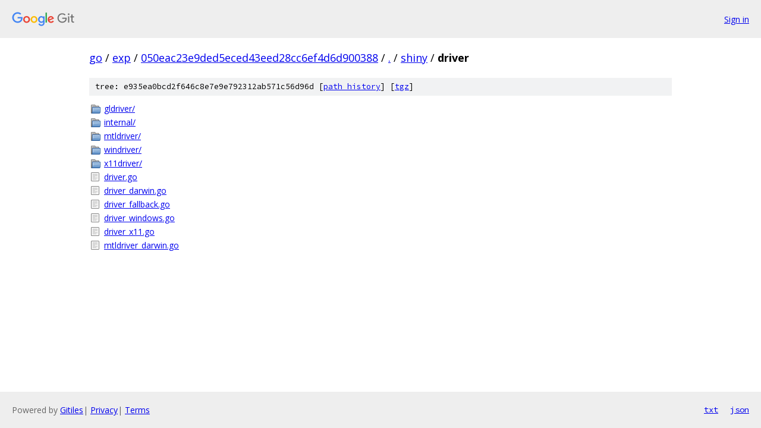

--- FILE ---
content_type: text/html; charset=utf-8
request_url: https://go.googlesource.com/exp/+/050eac23e9ded5eced43eed28cc6ef4d6d900388/shiny/driver
body_size: 821
content:
<!DOCTYPE html><html lang="en"><head><meta charset="utf-8"><meta name="viewport" content="width=device-width, initial-scale=1"><title>shiny/driver - exp - Git at Google</title><link rel="stylesheet" type="text/css" href="/+static/base.css"><!-- default customHeadTagPart --></head><body class="Site"><header class="Site-header"><div class="Header"><a class="Header-image" href="/"><img src="//www.gstatic.com/images/branding/lockups/2x/lockup_git_color_108x24dp.png" width="108" height="24" alt="Google Git"></a><div class="Header-menu"> <a class="Header-menuItem" href="https://accounts.google.com/AccountChooser?faa=1&amp;continue=https://go.googlesource.com/login/exp/%2B/050eac23e9ded5eced43eed28cc6ef4d6d900388/shiny/driver">Sign in</a> </div></div></header><div class="Site-content"><div class="Container "><div class="Breadcrumbs"><a class="Breadcrumbs-crumb" href="/?format=HTML">go</a> / <a class="Breadcrumbs-crumb" href="/exp/">exp</a> / <a class="Breadcrumbs-crumb" href="/exp/+/050eac23e9ded5eced43eed28cc6ef4d6d900388">050eac23e9ded5eced43eed28cc6ef4d6d900388</a> / <a class="Breadcrumbs-crumb" href="/exp/+/050eac23e9ded5eced43eed28cc6ef4d6d900388/">.</a> / <a class="Breadcrumbs-crumb" href="/exp/+/050eac23e9ded5eced43eed28cc6ef4d6d900388/shiny">shiny</a> / <span class="Breadcrumbs-crumb">driver</span></div><div class="TreeDetail"><div class="u-sha1 u-monospace TreeDetail-sha1">tree: e935ea0bcd2f646c8e7e9e792312ab571c56d96d [<a href="/exp/+log/050eac23e9ded5eced43eed28cc6ef4d6d900388/shiny/driver">path history</a>] <span>[<a href="/exp/+archive/050eac23e9ded5eced43eed28cc6ef4d6d900388/shiny/driver.tar.gz">tgz</a>]</span></div><ol class="FileList"><li class="FileList-item FileList-item--gitTree" title="Tree - gldriver/"><a class="FileList-itemLink" href="/exp/+/050eac23e9ded5eced43eed28cc6ef4d6d900388/shiny/driver/gldriver/">gldriver/</a></li><li class="FileList-item FileList-item--gitTree" title="Tree - internal/"><a class="FileList-itemLink" href="/exp/+/050eac23e9ded5eced43eed28cc6ef4d6d900388/shiny/driver/internal/">internal/</a></li><li class="FileList-item FileList-item--gitTree" title="Tree - mtldriver/"><a class="FileList-itemLink" href="/exp/+/050eac23e9ded5eced43eed28cc6ef4d6d900388/shiny/driver/mtldriver/">mtldriver/</a></li><li class="FileList-item FileList-item--gitTree" title="Tree - windriver/"><a class="FileList-itemLink" href="/exp/+/050eac23e9ded5eced43eed28cc6ef4d6d900388/shiny/driver/windriver/">windriver/</a></li><li class="FileList-item FileList-item--gitTree" title="Tree - x11driver/"><a class="FileList-itemLink" href="/exp/+/050eac23e9ded5eced43eed28cc6ef4d6d900388/shiny/driver/x11driver/">x11driver/</a></li><li class="FileList-item FileList-item--regularFile" title="Regular file - driver.go"><a class="FileList-itemLink" href="/exp/+/050eac23e9ded5eced43eed28cc6ef4d6d900388/shiny/driver/driver.go">driver.go</a></li><li class="FileList-item FileList-item--regularFile" title="Regular file - driver_darwin.go"><a class="FileList-itemLink" href="/exp/+/050eac23e9ded5eced43eed28cc6ef4d6d900388/shiny/driver/driver_darwin.go">driver_darwin.go</a></li><li class="FileList-item FileList-item--regularFile" title="Regular file - driver_fallback.go"><a class="FileList-itemLink" href="/exp/+/050eac23e9ded5eced43eed28cc6ef4d6d900388/shiny/driver/driver_fallback.go">driver_fallback.go</a></li><li class="FileList-item FileList-item--regularFile" title="Regular file - driver_windows.go"><a class="FileList-itemLink" href="/exp/+/050eac23e9ded5eced43eed28cc6ef4d6d900388/shiny/driver/driver_windows.go">driver_windows.go</a></li><li class="FileList-item FileList-item--regularFile" title="Regular file - driver_x11.go"><a class="FileList-itemLink" href="/exp/+/050eac23e9ded5eced43eed28cc6ef4d6d900388/shiny/driver/driver_x11.go">driver_x11.go</a></li><li class="FileList-item FileList-item--regularFile" title="Regular file - mtldriver_darwin.go"><a class="FileList-itemLink" href="/exp/+/050eac23e9ded5eced43eed28cc6ef4d6d900388/shiny/driver/mtldriver_darwin.go">mtldriver_darwin.go</a></li></ol></div></div> <!-- Container --></div> <!-- Site-content --><footer class="Site-footer"><div class="Footer"><span class="Footer-poweredBy">Powered by <a href="https://gerrit.googlesource.com/gitiles/">Gitiles</a>| <a href="https://policies.google.com/privacy">Privacy</a>| <a href="https://policies.google.com/terms">Terms</a></span><span class="Footer-formats"><a class="u-monospace Footer-formatsItem" href="?format=TEXT">txt</a> <a class="u-monospace Footer-formatsItem" href="?format=JSON">json</a></span></div></footer></body></html>